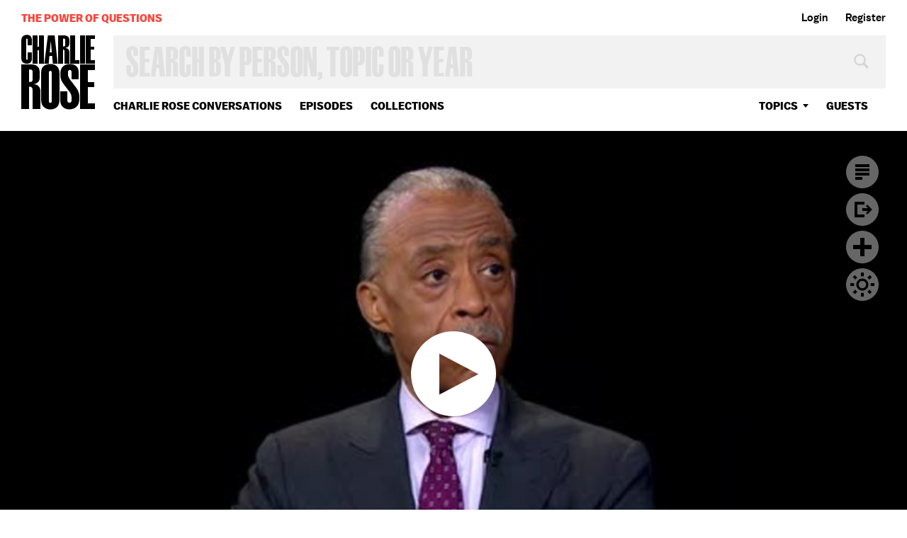

--- FILE ---
content_type: text/html; charset=utf-8
request_url: https://www.google.com/recaptcha/api2/aframe
body_size: 268
content:
<!DOCTYPE HTML><html><head><meta http-equiv="content-type" content="text/html; charset=UTF-8"></head><body><script nonce="ac48WFRZ2OnDbQa5O2ClIA">/** Anti-fraud and anti-abuse applications only. See google.com/recaptcha */ try{var clients={'sodar':'https://pagead2.googlesyndication.com/pagead/sodar?'};window.addEventListener("message",function(a){try{if(a.source===window.parent){var b=JSON.parse(a.data);var c=clients[b['id']];if(c){var d=document.createElement('img');d.src=c+b['params']+'&rc='+(localStorage.getItem("rc::a")?sessionStorage.getItem("rc::b"):"");window.document.body.appendChild(d);sessionStorage.setItem("rc::e",parseInt(sessionStorage.getItem("rc::e")||0)+1);localStorage.setItem("rc::h",'1769113278103');}}}catch(b){}});window.parent.postMessage("_grecaptcha_ready", "*");}catch(b){}</script></body></html>

--- FILE ---
content_type: text/vtt
request_url: https://charlie-p-2ac84d7056ca7f9d.s3.amazonaws.com/clips/subtitles/000/030/882/original/1HY6CXH_002.vtt?1556809244
body_size: 34150
content:
WEBVTT

1
00:00:00.267 --> 00:00:01.567
We continue our look at the violence in

2
00:00:01.567 --> 00:00:03.968
Charlottesville this weekend with the consideration of

3
00:00:03.968 --> 00:00:06.934
its broader implications about race in this country.

4
00:00:06.934 --> 00:00:08.601
Joining me now from Nashville, Tennessee,

5
00:00:08.601 --> 00:00:09.968
is historian Jon Meacham.

6
00:00:09.968 --> 00:00:12.400
Here in New York, Reverend Al Sharpton, founder and president

7
00:00:12.400 --> 00:00:14.133
of the National Action Network.

8
00:00:14.133 --> 00:00:16.734
I'm pleased to have them both on this program.

9
00:00:16.734 --> 00:00:21.200
Let me begin, Jon, with how you saw, as a fellow southerner,

10
00:00:21.200 --> 00:00:24.501
how you saw the action in Charlottesville, a town that

11
00:00:24.501 --> 00:00:27.934
I suspect both of you -- both of us have long admired for

12
00:00:27.934 --> 00:00:31.000
because of its tradition there and its education

13
00:00:31.000 --> 00:00:33.734
and University of Virginia and all of that.

14
00:00:33.734 --> 00:00:35.000
Absolutely.

15
00:00:35.000 --> 00:00:41.267
It was a tragic example of a perennial American tradition

16
00:00:41.267 --> 00:00:43.767
of hate and alienation.

17
00:00:43.767 --> 00:00:47.334
I think it's been reported that these groups have started

18
00:00:47.334 --> 00:00:51.200
finding these blue dots, these blue cities sometimes

19
00:00:51.200 --> 00:00:57.467
in red states, so that the drama is more pronounced.

20
00:00:57.467 --> 00:00:59.868
It is an old tactic.

21
00:00:59.868 --> 00:01:05.400
I think they've tragically taken it perhaps from Dr. King.

22
00:01:05.400 --> 00:01:07.067
Reverend Al would know better than I would.

23
00:01:07.067 --> 00:01:11.200
But I think it was a critical point to pick the right place

24
00:01:11.200 --> 00:01:12.334
during the movement.

25
00:01:12.334 --> 00:01:17.567
Birmingham was a strategic choice because of Bull Connor.

26
00:01:17.567 --> 00:01:23.267
But what we are living in right now in 2017 is a moment in which

27
00:01:23.267 --> 00:01:26.868
the president of the United States cannot find it in his

28
00:01:26.868 --> 00:01:30.567
heart or his mind, and one would hope he would find it in both

29
00:01:30.567 --> 00:01:34.601
places ideally, to condemn what is self-evidently

30
00:01:34.601 --> 00:01:38.601
the darkest part of the American psyche.

31
00:01:38.601 --> 00:01:42.834
And I think that until we grapple with that, then we're

32
00:01:42.834 --> 00:01:47.667
going to have a continually frustrating conversation

33
00:01:47.667 --> 00:01:49.634
about these very important issues.

34
00:01:49.634 --> 00:01:50.601
I'm not sure what the difference is, are you

35
00:01:50.601 --> 00:01:53.133
suggesting he can't find it in his heart because he's a racist

36
00:01:53.133 --> 00:01:57.100
or he can't find it in his heart because he's blinded by

37
00:01:57.100 --> 00:02:00.868
political strategy?

38
00:02:00.868 --> 00:02:02.767
I think the best thing you can say about

39
00:02:02.767 --> 00:02:04.667
the president's reaction on Saturday was that

40
00:02:04.667 --> 00:02:06.868
it was morally ambiguous.

41
00:02:06.868 --> 00:02:08.634
That's the best thing you can say.

42
00:02:08.634 --> 00:02:11.634
He governs to his base.

43
00:02:11.634 --> 00:02:16.334
That's clearly part of his political strategy and his base

44
00:02:16.334 --> 00:02:20.434
includes people -- it's not entirely people, I'm not saying

45
00:02:20.434 --> 00:02:24.868
that by any means, but includes people like David Duke who said

46
00:02:24.868 --> 00:02:28.834
this weekend that we voted for Trump to take our country back.

47
00:02:28.834 --> 00:02:30.567
That's what we have to do.

48
00:02:30.567 --> 00:02:34.100
That's what David Duke said and the president before he was the

49
00:02:34.100 --> 00:02:37.968
president couldn't find it again in his heart or his mind to

50
00:02:37.968 --> 00:02:41.367
dissociate himself immediately from that kind of vitriol.

51
00:02:41.367 --> 00:02:45.000
I think that he is right.

52
00:02:45.000 --> 00:02:50.868
When you look at the fact that many of those that were in this

53
00:02:50.868 --> 00:02:56.634
hate rally had on Trump caps, had on caps saying "make America

54
00:02:56.634 --> 00:03:01.767
great," it was incumbent upon this president then to not only

55
00:03:01.767 --> 00:03:07.634
denounce it immediately, but to also say and don't use my name,

56
00:03:07.634 --> 00:03:09.400
don't identify me with this.

57
00:03:09.400 --> 00:03:12.467
I remember when Bob Dole told hate groups,

58
00:03:12.467 --> 00:03:14.634
I don't want your support.

59
00:03:14.634 --> 00:03:18.767
The exit sign is there for you at the convention center.

60
00:03:18.767 --> 00:03:22.868
This president during the campaign would not denounce

61
00:03:22.868 --> 00:03:26.167
David Duke for days, acting like he didn't hear the question

62
00:03:26.167 --> 00:03:27.968
or was ducking that.

63
00:03:27.968 --> 00:03:29.934
He has never taken them on.

64
00:03:29.934 --> 00:03:35.901
It took 48 hours after a young lady was killed for him

65
00:03:35.901 --> 00:03:41.133
to denounce these people that engage in terrorism by name.

66
00:03:41.133 --> 00:03:45.367
He denounced the CEO of Merck for leaving his economic

67
00:03:45.367 --> 00:03:50.434
council the day -- in less than an hour, 48 hours and a young

68
00:03:50.434 --> 00:03:55.300
American woman is dead by a self-described white supremacist

69
00:03:55.300 --> 00:03:56.701
hate group.

70
00:03:56.701 --> 00:04:01.434
It is frightening to many Americans and an awakening call

71
00:04:01.434 --> 00:04:02.434
to others.

72
00:04:02.434 --> 00:04:05.033
Many of us have been saying all along, hate hasn't gone

73
00:04:05.033 --> 00:04:07.167
anywhere, we just moved to the margins.

74
00:04:07.167 --> 00:04:09.300
It has now been emboldened.

75
00:04:09.300 --> 00:04:10.767
OK, but you're saying that hate hasn't gone

76
00:04:10.767 --> 00:04:14.400
anywhere, it just moved to the margins.

77
00:04:14.400 --> 00:04:17.834
America has changed in many ways.

78
00:04:17.834 --> 00:04:21.067
What hasn't it changed then in terms of race?

79
00:04:21.067 --> 00:04:23.767
I think America has made tremendous strides

80
00:04:23.767 --> 00:04:25.334
in many areas.

81
00:04:25.334 --> 00:04:30.234
When we look at the -- just the social fabric in one generation.

82
00:04:30.234 --> 00:04:32.167
My mother was from Dothan, Alabama.

83
00:04:32.167 --> 00:04:35.901
She couldn't vote in her hometown until she was 39.

84
00:04:35.901 --> 00:04:39.367
She lived to me, her son, being able to run for president.

85
00:04:39.367 --> 00:04:43.434
And she lived to see an African-American president.

86
00:04:43.434 --> 00:04:46.400
We should never underestimate that, and the price paid

87
00:04:46.400 --> 00:04:47.234
to get us there.

88
00:04:47.234 --> 00:04:49.767
We see CEOs of major corporations.

89
00:04:49.767 --> 00:04:54.868
We see things that are astonishing that my mother

90
00:04:54.868 --> 00:04:56.868
and grandparents would never have imagined.

91
00:04:56.868 --> 00:05:00.667
But we still see the same economic gap.

92
00:05:00.667 --> 00:05:02.901
We're still doubly unemployed to whites.

93
00:05:02.901 --> 00:05:08.834
We still have about 25 to 40 percent in terms of when

94
00:05:08.834 --> 00:05:12.834
you measure education from the basics in educational

95
00:05:12.834 --> 00:05:15.968
opportunities, in health care disparities.

96
00:05:15.968 --> 00:05:21.367
So the life of the majority of African-Americans is still

97
00:05:21.367 --> 00:05:26.901
at the same percentage points difference in major ways

98
00:05:26.901 --> 00:05:31.501
that you would count this and try and record the data

99
00:05:31.501 --> 00:05:33.934
as it was many years ago.

100
00:05:33.934 --> 00:05:37.634
It's just that because society has moved up, it may look

101
00:05:37.634 --> 00:05:40.167
better, but the gap is still there.

102
00:05:40.167 --> 00:05:42.734
And I think that we've not been honest about that.

103
00:05:42.734 --> 00:05:47.033
And I think in the euphoria of the election of President Obama,

104
00:05:47.033 --> 00:05:51.000
we started hearing people that are supposedly intelligent

105
00:05:51.000 --> 00:05:53.667
saying we're in a post racial generation.

106
00:05:53.667 --> 00:05:55.334
We never were.

107
00:05:55.334 --> 00:05:58.367
We were able to achieve these things despite

108
00:05:58.367 --> 00:06:00.434
some of the racism and hate.

109
00:06:00.434 --> 00:06:04.167
It was not because they disappeared but because of this

110
00:06:04.167 --> 00:06:06.868
persevered black and white.

111
00:06:06.868 --> 00:06:12.367
I think that many of us are now beginning to see again because

112
00:06:12.367 --> 00:06:16.467
you don't have the hopeful picture of a President Obama

113
00:06:16.467 --> 00:06:19.467
who was inclusive and others.

114
00:06:19.467 --> 00:06:20.934
Even George Bush.

115
00:06:20.934 --> 00:06:23.133
Charlie, I've dealt with the last three presidents.

116
00:06:23.133 --> 00:06:25.434
George Bush, I marched on.

117
00:06:25.434 --> 00:06:29.000
I marched on Bill Clinton about a welfare reform bill.

118
00:06:29.000 --> 00:06:33.367
But none of them would not not address something as blatant

119
00:06:33.367 --> 00:06:36.701
as what we saw this weekend and take two days to do.

120
00:06:36.701 --> 00:06:38.834
When he does do it, is it too little too late?

121
00:06:38.834 --> 00:06:41.501
It's too little too late and it will hopefully

122
00:06:41.501 --> 00:06:45.000
inadequate because he did not address that it was

123
00:06:45.000 --> 00:06:48.801
domestic terrorism, he did not address that these people

124
00:06:48.801 --> 00:06:51.601
had associated themselves with him.

125
00:06:51.601 --> 00:06:54.400
These were not the Al Sharptons of the world who did it.

126
00:06:54.400 --> 00:06:56.367
They did it, they put on a Trump hat.

127
00:06:56.367 --> 00:06:58.868
He had the responsibility to do that.

128
00:06:58.868 --> 00:07:02.434
When we've had marches and situations that people said

129
00:07:02.434 --> 00:07:05.434
things vile, we had to deal with it and we should have.

130
00:07:05.434 --> 00:07:09.334
He had the more of an obligation to do it as the president of

131
00:07:09.334 --> 00:07:11.334
the United States and president of everybody.

132
00:07:11.334 --> 00:07:12.834
Why didn't he do it?

133
00:07:12.834 --> 00:07:15.100
You know, the easy way out is to call a name,

134
00:07:15.100 --> 00:07:17.868
but that would be easy for me, and that would be easy for him.

135
00:07:17.868 --> 00:07:24.767
What I will say is that he has shown a real tendency to be

136
00:07:24.767 --> 00:07:30.234
a person that will use racism, that will use dog whistling,

137
00:07:30.234 --> 00:07:31.901
and will play to bigotry.

138
00:07:31.901 --> 00:07:35.567
And those of us that have known him in New York, he did that.

139
00:07:35.567 --> 00:07:39.868
The only race issue that I've ever known him to stand up for,

140
00:07:39.868 --> 00:07:43.567
New York -- he comes from Queens right next to Howard Beach.

141
00:07:43.567 --> 00:07:46.868
In '86, I was one of those leading those marches.

142
00:07:46.868 --> 00:07:49.567
I've never heard him address any bigotry all the way until now.

143
00:07:49.567 --> 00:07:54.567
The only race-related case was when he took out ads that

144
00:07:54.567 --> 00:07:58.634
he paid for in New York papers calling for the death penalty

145
00:07:58.634 --> 00:08:02.367
on five young black and Latino boys who were accused of the --

146
00:08:02.367 --> 00:08:03.400
This is Central Park.

147
00:08:03.400 --> 00:08:05.267
-- despicable act of Central Park rape

148
00:08:05.267 --> 00:08:08.234
and they were found innocent and he still said after the DNA,

149
00:08:08.234 --> 00:08:11.501
the city should have never settled with them.

150
00:08:11.501 --> 00:08:15.234
So, his only contribution to the racial dialogue in his

151
00:08:15.234 --> 00:08:20.434
hometown was to go against young black and Latino young men

152
00:08:20.434 --> 00:08:25.067
that were found to be innocent and he still wouldn't change.

153
00:08:25.067 --> 00:08:27.734
Jon, do you think we will look back on it

154
00:08:27.734 --> 00:08:30.567
as a moment of change?

155
00:08:30.567 --> 00:08:33.133
Do you think all that has happened in terms of

156
00:08:33.133 --> 00:08:35.934
the reaction to this -- I mean, I've had people come up to me

157
00:08:35.934 --> 00:08:39.634
and say, look back, this is going to be an inflection point?

158
00:08:39.634 --> 00:08:41.334
Yes, I hope so.

159
00:08:41.334 --> 00:08:45.100
I'm skeptical of that just because I think it's part of

160
00:08:45.100 --> 00:08:46.601
a tragic pattern.

161
00:08:46.601 --> 00:08:50.167
I think it begins in our native region in the aftermath of

162
00:08:50.167 --> 00:08:53.701
Appomattox, where you had the founding of the Klan on

163
00:08:53.701 --> 00:08:57.400
Christmas Eve, 1865, not quite eight months after General Lee

164
00:08:57.400 --> 00:09:00.834
surrendered to General Grant, you had the beginning

165
00:09:00.834 --> 00:09:02.501
of white resistance.

166
00:09:02.501 --> 00:09:08.968
The fires of hate burn brightest when there are moments of

167
00:09:08.968 --> 00:09:11.400
economic and social stress.

168
00:09:11.400 --> 00:09:14.334
Reconstruction was that kind of moment.

169
00:09:14.334 --> 00:09:18.167
The beginning of the institution of Jim Crow

170
00:09:18.167 --> 00:09:20.834
into the 1890s.

171
00:09:20.834 --> 00:09:24.334
The Klan put 50,000 people in Washington in the middle of

172
00:09:24.334 --> 00:09:28.601
the 1920s partly because of fears about immigrants coming

173
00:09:28.601 --> 00:09:31.367
out of the Bolshevik revolution and anti-Semitism,

174
00:09:31.367 --> 00:09:35.100
anti-Catholicism, the Scopes Trial, fear that the culture

175
00:09:35.100 --> 00:09:38.100
was becoming hostile to old-time religion,

176
00:09:38.100 --> 00:09:41.300
as the movie "Inherit the Wind" put it.

177
00:09:41.300 --> 00:09:43.167
You had the Cold War anxieties.

178
00:09:43.167 --> 00:09:45.634
You had the isolationism of Charles Lindbergh.

179
00:09:45.634 --> 00:09:50.100
You had the Birchers of the early 1960s.

180
00:09:50.100 --> 00:09:54.400
You had the anti-government sentiment of the mid-1990s when

181
00:09:54.400 --> 00:09:58.234
those innocent people, including the children at the daycare

182
00:09:58.234 --> 00:10:01.400
center, died when Timothy McVeigh bombed the Oklahoma City

183
00:10:01.400 --> 00:10:02.901
Federal Building.

184
00:10:02.901 --> 00:10:09.767
You have these moments when some part of the white population

185
00:10:09.767 --> 00:10:12.968
frankly, feels alienated and dispossessed.

186
00:10:12.968 --> 00:10:16.501
And the reality of 2017 is that globalization and its

187
00:10:16.501 --> 00:10:19.501
discontents, the changing demography of the country,

188
00:10:19.501 --> 00:10:24.000
the changing idea that information age brains

189
00:10:24.000 --> 00:10:27.567
matter more than manufacturing age brawn.

190
00:10:27.567 --> 00:10:29.467
That's part of the anxiety.

191
00:10:29.467 --> 00:10:32.968
That's part of the reason Donald Trump is president is because

192
00:10:32.968 --> 00:10:37.734
only 19 percent of people trust the federal government and we're

193
00:10:37.734 --> 00:10:41.567
about $70,000 off the median income for a family of four

194
00:10:41.567 --> 00:10:43.100
to have a middle-class life.

195
00:10:43.100 --> 00:10:45.767
Those are the numbers that produced this.

196
00:10:45.767 --> 00:10:51.701
And so on the racial question with all respect and affection

197
00:10:51.701 --> 00:10:55.100
to my friend, Reverend Sharpton, it is not a dog whistle

198
00:10:55.100 --> 00:10:57.167
if everybody can hear it.

199
00:10:57.167 --> 00:10:59.200
And I think that's where we are right now.

200
00:10:59.200 --> 00:11:00.100
I think he's right.

201
00:11:00.100 --> 00:11:02.033
I think everyone did hear it.

202
00:11:02.033 --> 00:11:05.734
I think a lot of people in the media was acting as if they

203
00:11:05.734 --> 00:11:08.033
didn't understand what they were hearing.

204
00:11:08.033 --> 00:11:11.901
And I think that when you have people feeling alienated

205
00:11:11.901 --> 00:11:15.000
and you have a candidate that blames the other,

206
00:11:15.000 --> 00:11:17.334
that started his political career --

207
00:11:17.334 --> 00:11:17.968
Exactly.

208
00:11:17.968 --> 00:11:20.667
-- by raising birtherism, the president is

209
00:11:20.667 --> 00:11:23.634
unlike us, it's them, it's somebody else, and he goes

210
00:11:23.634 --> 00:11:27.300
from there to Mexicans and from there to Islamophobia

211
00:11:27.300 --> 00:11:32.367
with Muslims, it's them, it's not your fault.

212
00:11:32.367 --> 00:11:37.901
When globalization, automation has cost a lot more jobs than

213
00:11:37.901 --> 00:11:41.968
immigration, but this president has not put a plan in

214
00:11:41.968 --> 00:11:43.501
and he didn't run on that.

215
00:11:43.501 --> 00:11:50.501
This kind of comforting people with bigotry is dangerous.

216
00:11:50.501 --> 00:11:52.567
And I would hope that it is this period

217
00:11:52.567 --> 00:11:54.100
but we don't know that it is.

218
00:11:54.100 --> 00:11:56.000
We are trying to do what we can.

219
00:11:56.000 --> 00:11:59.634
And I've had to in my own career wrestle with, you got to deal

220
00:11:59.634 --> 00:12:03.133
openly and say, no, I'm not going to be with those elements,

221
00:12:03.133 --> 00:12:04.968
I'm not going to deal with violence.

222
00:12:04.968 --> 00:12:06.300
I've had to deal with that.

223
00:12:06.300 --> 00:12:09.200
I'm not saying anything that a lot of public figures haven't

224
00:12:09.200 --> 00:12:13.033
had to struggle with, which is why I'm saying he knows better.

225
00:12:13.033 --> 00:12:16.501
Every one of us knows when you're around extremists that

226
00:12:16.501 --> 00:12:19.234
you need to say, wait a minute, I'm going to part company.

227
00:12:19.234 --> 00:12:21.501
He knows better, he ought to stand up for the good of

228
00:12:21.501 --> 00:12:23.634
the country and his own legacy.

229
00:12:23.634 --> 00:12:27.968
Do I expect him to -- no, but I would love him to fool us.

230
00:12:27.968 --> 00:12:30.300
You're saying he doesn't stand up because of his

231
00:12:30.300 --> 00:12:33.767
political ambition or because he is at heart a racist?

232
00:12:33.767 --> 00:12:34.434
I don't know.

233
00:12:34.434 --> 00:12:36.567
I don't know the reason.

234
00:12:36.567 --> 00:12:40.501
I know the actual behavior.

235
00:12:40.501 --> 00:12:45.100
I don't want to psychoanalyze him, but I can say I know what I

236
00:12:45.100 --> 00:12:50.934
see and what I see, whatever the motive the results are the same.

237
00:12:50.934 --> 00:12:55.133
Jon, is this also simply the fact that after

238
00:12:55.133 --> 00:13:02.601
slavery, we never healed all the impact of slavery?

239
00:13:02.601 --> 00:13:04.033
You know, I think --

240
00:13:04.033 --> 00:13:05.701
Ta-Nehisi Coates and people like that are,

241
00:13:05.701 --> 00:13:07.834
as you know, are writing.

242
00:13:07.834 --> 00:13:09.200
Yes.

243
00:13:09.200 --> 00:13:11.667
It's the American dilemma.

244
00:13:11.667 --> 00:13:15.334
There are two original sins in American life.

245
00:13:15.334 --> 00:13:18.901
There's Native American removal and African-American slavery.

246
00:13:18.901 --> 00:13:23.701
And slavery is wrapped up in the fabric of the country.

247
00:13:23.701 --> 00:13:26.000
Read the constitution.

248
00:13:26.000 --> 00:13:28.701
When Jefferson wrote that all men were created equal, he had

249
00:13:28.701 --> 00:13:34.767
a very narrow understanding of what the definition of men was.

250
00:13:34.767 --> 00:13:37.734
The story of the country, the beauty of the country, is that

251
00:13:37.734 --> 00:13:42.133
however tragic, however bloody, however slow, we have in fact

252
00:13:42.133 --> 00:13:44.634
tried to become a more perfect union.

253
00:13:44.634 --> 00:13:46.467
It's not a perfectible journey.

254
00:13:46.467 --> 00:13:47.767
It is not something we're gonna achieve

255
00:13:47.767 --> 00:13:49.067
on this side of paradise.

256
00:13:49.067 --> 00:13:53.467
But we've always become stronger the wider we opened our arms.

257
00:13:53.467 --> 00:13:56.901
That's what makes -- it's easier to say these are fringe groups

258
00:13:56.901 --> 00:13:59.300
and it's on the margin, and perhaps we're overreacting.

259
00:13:59.300 --> 00:14:00.067
I disagree.

260
00:14:00.067 --> 00:14:05.767
I think that you have these moments where the extremes,

261
00:14:05.767 --> 00:14:12.667
the hate, the people who are out there giving Nazi salutes after

262
00:14:12.667 --> 00:14:15.767
we have spent so much blood and treasure trying to liberate

263
00:14:15.767 --> 00:14:19.367
the world from that form of tyranny, that is an extreme

264
00:14:19.367 --> 00:14:22.334
manifestation, but it's an extreme manifestation

265
00:14:22.334 --> 00:14:23.901
of an underlying reality.

266
00:14:23.901 --> 00:14:27.901
And the underlying reality is there is an enormous unease in

267
00:14:27.901 --> 00:14:32.667
the country and it is easier to point your finger, as Al was

268
00:14:32.667 --> 00:14:36.267
just saying, and say that an immigrant is responsible

269
00:14:36.267 --> 00:14:40.267
or a black person is responsible and it's not me.

270
00:14:40.267 --> 00:14:46.601
And I would recommend everybody read -- I'm sure a lot of folks

271
00:14:46.601 --> 00:14:49.300
have, but Richard Hofstadter's essay called

272
00:14:49.300 --> 00:14:51.400
The Paranoid Style in American Politics.

273
00:14:51.400 --> 00:14:51.868
Right.

274
00:14:51.868 --> 00:14:53.567
It was a lecture in 1963.

275
00:14:53.567 --> 00:14:55.834
It was a cover story of Willie Morris' "Harper's"

276
00:14:55.834 --> 00:14:57.601
in October, 1964.

277
00:14:57.601 --> 00:15:01.200
It won't take long and you will see that from the Bavarian

278
00:15:01.200 --> 00:15:04.234
Illuminati of the 1790s, through the Birchers,

279
00:15:04.234 --> 00:15:08.067
unto Charlottesville, Virginia, this week, you have these

280
00:15:08.067 --> 00:15:13.501
moments where the dispossessed want to blame someone else.

281
00:15:13.501 --> 00:15:17.667
The difference we have now is that the president himself

282
00:15:17.667 --> 00:15:20.367
is one of the people doing the pointing.

283
00:15:20.367 --> 00:15:22.934
Does it matter --

284
00:15:22.934 --> 00:15:24.100
he mentioned Thomas Jefferson.

285
00:15:24.100 --> 00:15:26.267
He wrote a biography of Thomas Jefferson.

286
00:15:26.267 --> 00:15:27.567
Thomas Jefferson had slaves.

287
00:15:27.567 --> 00:15:31.367
He had slaves and children with the slaves.

288
00:15:31.367 --> 00:15:31.968
Exactly.

289
00:15:31.968 --> 00:15:33.133
And it does matter.

290
00:15:33.133 --> 00:15:35.701
Should they take down the Jefferson memorial?

291
00:15:35.701 --> 00:15:38.701
I think that people need to understand when

292
00:15:38.701 --> 00:15:44.601
people that were enslaved and robbed of even the right to

293
00:15:44.601 --> 00:15:49.701
marry, and had forced sex with their slave masters,

294
00:15:49.701 --> 00:15:52.267
that this is personal to us.

295
00:15:52.267 --> 00:15:55.267
My great grandfather was a slave in South Carolina owned by

296
00:15:55.267 --> 00:16:00.334
the family that ended up, Strom Thurmond was one of them,

297
00:16:00.334 --> 00:16:02.868
a newspaper discovered it.

298
00:16:02.868 --> 00:16:04.467
So, this is personal.

299
00:16:04.467 --> 00:16:08.100
This is not some kind of removed discussion from us.

300
00:16:08.100 --> 00:16:12.367
Our families were victims of this, certainly it ought to --

301
00:16:12.367 --> 00:16:13.834
Therefore, everybody associated with

302
00:16:13.834 --> 00:16:19.033
slavery in terms of any public monument to them --

303
00:16:19.033 --> 00:16:22.133
When you look at the fact that public monuments

304
00:16:22.133 --> 00:16:26.567
are supported by public funds, you are asking me to subsidize

305
00:16:26.567 --> 00:16:27.601
the insult of my family.

306
00:16:27.601 --> 00:16:29.133
Then I repeat Thomas Jefferson had slaves.

307
00:16:29.133 --> 00:16:31.167
And I would repeat that the public should

308
00:16:31.167 --> 00:16:36.200
not be paying to uphold somebody who had that kind of background.

309
00:16:36.200 --> 00:16:37.834
You have private museums.

310
00:16:37.834 --> 00:16:40.467
You have other things that you may want to do,

311
00:16:40.467 --> 00:16:42.567
but that's not even the issue here, Charlie.

312
00:16:42.567 --> 00:16:48.334
We're talking about here, an open display of bigotry

313
00:16:48.334 --> 00:16:51.033
announced and over and over again --

314
00:16:51.033 --> 00:16:52.300
And violence.

315
00:16:52.300 --> 00:16:54.767
And then followed up by not just violence,

316
00:16:54.767 --> 00:16:58.634
but terrorism and the president won't even speak to it, and

317
00:16:58.634 --> 00:17:03.767
this -- you know, on August 28, 1963, Dr. King's speech,

318
00:17:03.767 --> 00:17:06.167
"I Have a Dream," he stood there and talked about

319
00:17:06.167 --> 00:17:07.734
Lincoln's promise.

320
00:17:07.734 --> 00:17:09.734
That you know, we talk about the dream Lincoln's promise.

321
00:17:09.734 --> 00:17:13.400
This year, two weeks from now, Monday, we're bringing white,

322
00:17:13.400 --> 00:17:17.634
black, Muslim clergy to Washington, a thousand,

323
00:17:17.634 --> 00:17:20.367
to stand there and proclaim that dream.

324
00:17:20.367 --> 00:17:23.133
To stand there and think about how Martin Luther King

325
00:17:23.133 --> 00:17:25.634
just dreamed -- when we were still in the back of the bus

326
00:17:25.634 --> 00:17:30.334
by law then -- we went all the way to a Barack Obama and now,

327
00:17:30.334 --> 00:17:34.667
two weeks before we recognize that day, we see Charlottesville

328
00:17:34.667 --> 00:17:37.467
and a president that has laryngitis for two days

329
00:17:37.467 --> 00:17:39.367
on that issue?

330
00:17:39.367 --> 00:17:42.400
It's something that many of us are going to stand aggressively

331
00:17:42.400 --> 00:17:44.734
and non-violently, in the King tradition --

332
00:17:44.734 --> 00:17:46.267
The attorney general announced today there's

333
00:17:46.267 --> 00:17:47.434
going to be a rigorous investigation.

334
00:17:47.434 --> 00:17:50.334
I said to him this morning at "CBS This Morning," you know,

335
00:17:50.334 --> 00:17:53.667
is this your highest priority and can you make sure that

336
00:17:53.667 --> 00:17:56.367
you will get to the bottom of this?

337
00:17:56.367 --> 00:17:57.901
The attorney general said yes, and the attorney general is

338
00:17:57.901 --> 00:18:00.467
an associate of the president that you're criticizing --

339
00:18:00.467 --> 00:18:03.067
An associate of the president that we will see

340
00:18:03.067 --> 00:18:06.601
what he does, but it's the same attorney general -- we met with

341
00:18:06.601 --> 00:18:10.467
the heads of five civil rights organizations that told us he

342
00:18:10.467 --> 00:18:14.033
was going to withdraw from the voting rights lawsuit in Texas

343
00:18:14.033 --> 00:18:15.467
that we consider biased.

344
00:18:15.467 --> 00:18:18.701
And the same attorney general that wanted to stop the consent

345
00:18:18.701 --> 00:18:21.801
decree in Baltimore that had already been agreed to

346
00:18:21.801 --> 00:18:23.300
by the Justice Department.

347
00:18:23.300 --> 00:18:25.868
The same attorney general we saw a memo talking about

348
00:18:25.868 --> 00:18:27.367
reversing affirmative action.

349
00:18:27.367 --> 00:18:30.601
So if we're not jumping up and down applauding this attorney

350
00:18:30.601 --> 00:18:33.267
general, it's because of the positions that he's taken

351
00:18:33.267 --> 00:18:34.834
but we'll wait and see.

352
00:18:34.834 --> 00:18:36.801
The president, Jon, faces lots of challenges

353
00:18:36.801 --> 00:18:39.734
and we know North Korea's a national security challenge.

354
00:18:39.734 --> 00:18:43.200
Is this a national challenge?

355
00:18:43.200 --> 00:18:45.400
I think it's a challenge and an ongoing one

356
00:18:45.400 --> 00:18:49.467
because it goes to the moral credibility of the person

357
00:18:49.467 --> 00:18:51.400
behind the desk in the Oval Office.

358
00:18:51.400 --> 00:18:54.400
Franklin Roosevelt said that the presidency is preeminently

359
00:18:54.400 --> 00:18:56.467
a place of moral leadership.

360
00:18:56.467 --> 00:18:59.200
We have to be in a position both as a country and as a global

361
00:18:59.200 --> 00:19:03.968
community where we believe what the president says,

362
00:19:03.968 --> 00:19:09.133
where you have some innate confidence that things are

363
00:19:09.133 --> 00:19:11.100
in fairly good hands.

364
00:19:11.100 --> 00:19:15.934
And I think that for a lot of people, this -- that level of

365
00:19:15.934 --> 00:19:20.234
confidence started low and it's gotten to be almost nonexistent.

366
00:19:20.234 --> 00:19:24.567
And so I think that it's an exacerbating moment.

367
00:19:24.567 --> 00:19:29.868
It's yet another example of a place where the president

368
00:19:29.868 --> 00:19:35.000
had an opportunity, tragically, because there's a woman who is

369
00:19:35.000 --> 00:19:41.501
dead, two state troopers who are dead, because of this attempt

370
00:19:41.501 --> 00:19:44.968
to put neo-Nazism back in the American --

371
00:19:44.968 --> 00:19:47.801
the front of the American imagination.

372
00:19:47.801 --> 00:19:51.901
Because of that there are people who are dead.

373
00:19:51.901 --> 00:19:56.334
And this is a moment where a president could have spoken

374
00:19:56.334 --> 00:19:59.801
beyond the 34 or 36 percent of people who approve of his job.

375
00:19:59.801 --> 00:20:00.934
OK, let me ask you this because this is

376
00:20:00.934 --> 00:20:03.000
what you tweeted on Saturday.

377
00:20:03.000 --> 00:20:05.434
"History will judge the president's wordplay over

378
00:20:05.434 --> 00:20:07.701
resurgent white nationalism harshly..."

379
00:20:07.701 --> 00:20:11.934
"History will judge the president's wordplay over

380
00:20:11.934 --> 00:20:15.000
resurgent white nationalism harshly and sooner I think

381
00:20:15.000 --> 00:20:18.367
than he realizes," what did you mean by that?

382
00:20:18.367 --> 00:20:20.934
I think that this is not about we're going to look

383
00:20:20.934 --> 00:20:24.567
back in a certain number of years and realize that this man

384
00:20:24.567 --> 00:20:27.567
was not commensurate with the challenges

385
00:20:27.567 --> 00:20:29.167
and the dignity of his office.

386
00:20:29.167 --> 00:20:31.634
I think that it's unfolding in real time.

387
00:20:31.634 --> 00:20:36.767
I think that this is a man who was disqualified, in my view,

388
00:20:36.767 --> 00:20:40.601
from the office in part by alluding to the fact that

389
00:20:40.601 --> 00:20:42.901
second amendment advocates should take care of

390
00:20:42.901 --> 00:20:44.801
Hillary Clinton.

391
00:20:44.801 --> 00:20:47.601
And I think that he has encouraged violence.

392
00:20:47.601 --> 00:20:51.834
I think that he has in a way tacitly and perhaps even

393
00:20:51.834 --> 00:20:55.901
explicitly enabled very dark impulses to unfold

394
00:20:55.901 --> 00:20:57.367
in the life of the country.

395
00:20:57.367 --> 00:20:59.367
You think this president will last four years?

396
00:20:59.367 --> 00:21:02.067
I don't know if he will.

397
00:21:02.067 --> 00:21:05.934
I think that we are very, very close to seeing

398
00:21:05.934 --> 00:21:07.901
a president just implode.

399
00:21:07.901 --> 00:21:08.667
I don't --

400
00:21:08.667 --> 00:21:09.634
What's implode mean?

401
00:21:09.634 --> 00:21:12.968
Implode in the sense -- politically implode

402
00:21:12.968 --> 00:21:18.033
in the sense that losing the confidence of many Americans,

403
00:21:18.033 --> 00:21:21.100
that not only can he be moral but just decent.

404
00:21:21.100 --> 00:21:25.367
The president that responds like off the hip, quickly

405
00:21:25.367 --> 00:21:31.033
to everything couldn't find his voice when a young woman dies,

406
00:21:31.033 --> 00:21:32.300
with an obvious --

407
00:21:32.300 --> 00:21:33.234
Of a terrorist act.

408
00:21:33.234 --> 00:21:35.300
-- victimization of a terrorist act.

409
00:21:35.300 --> 00:21:39.434
I think that a lot of people are saying it's not only moral,

410
00:21:39.434 --> 00:21:40.367
it's just decent.

411
00:21:40.367 --> 00:21:42.667
How do you not respond to that?

412
00:21:42.667 --> 00:21:46.133
How do you not pick up the phone and call her family and say,

413
00:21:46.133 --> 00:21:47.634
Americans are with you?

414
00:21:47.634 --> 00:21:52.868
How do you have to be pushed into saying the most basic,

415
00:21:52.868 --> 00:22:00.567
and even then, most removed from any personal kind of identity

416
00:22:00.567 --> 00:22:04.934
with what the situation could have been even indirectly

417
00:22:04.934 --> 00:22:07.934
encouraged by your actions or lack of them.

418
00:22:07.934 --> 00:22:11.467
I don't know how you do that and maintain the confidence of the

419
00:22:11.467 --> 00:22:14.767
American public including many of them that voted for you.

420
00:22:14.767 --> 00:22:15.767
Thank you for coming.

421
00:22:15.767 --> 00:22:16.567
Thank you.

422
00:22:16.567 --> 00:22:18.033
Thank you, Jon.

423
00:22:18.033 --> 00:22:19.167
Thank you, Charlie.

424
00:22:19.167 --> 00:22:20.834
We'll be back, stay with us.



--- FILE ---
content_type: text/vtt
request_url: https://charlie-p-2ac84d7056ca7f9d.s3.amazonaws.com/clips/subtitles/000/030/882/original/1HY6CXH_002.vtt?1556809244
body_size: 34150
content:
WEBVTT

1
00:00:00.267 --> 00:00:01.567
We continue our look at the violence in

2
00:00:01.567 --> 00:00:03.968
Charlottesville this weekend with the consideration of

3
00:00:03.968 --> 00:00:06.934
its broader implications about race in this country.

4
00:00:06.934 --> 00:00:08.601
Joining me now from Nashville, Tennessee,

5
00:00:08.601 --> 00:00:09.968
is historian Jon Meacham.

6
00:00:09.968 --> 00:00:12.400
Here in New York, Reverend Al Sharpton, founder and president

7
00:00:12.400 --> 00:00:14.133
of the National Action Network.

8
00:00:14.133 --> 00:00:16.734
I'm pleased to have them both on this program.

9
00:00:16.734 --> 00:00:21.200
Let me begin, Jon, with how you saw, as a fellow southerner,

10
00:00:21.200 --> 00:00:24.501
how you saw the action in Charlottesville, a town that

11
00:00:24.501 --> 00:00:27.934
I suspect both of you -- both of us have long admired for

12
00:00:27.934 --> 00:00:31.000
because of its tradition there and its education

13
00:00:31.000 --> 00:00:33.734
and University of Virginia and all of that.

14
00:00:33.734 --> 00:00:35.000
Absolutely.

15
00:00:35.000 --> 00:00:41.267
It was a tragic example of a perennial American tradition

16
00:00:41.267 --> 00:00:43.767
of hate and alienation.

17
00:00:43.767 --> 00:00:47.334
I think it's been reported that these groups have started

18
00:00:47.334 --> 00:00:51.200
finding these blue dots, these blue cities sometimes

19
00:00:51.200 --> 00:00:57.467
in red states, so that the drama is more pronounced.

20
00:00:57.467 --> 00:00:59.868
It is an old tactic.

21
00:00:59.868 --> 00:01:05.400
I think they've tragically taken it perhaps from Dr. King.

22
00:01:05.400 --> 00:01:07.067
Reverend Al would know better than I would.

23
00:01:07.067 --> 00:01:11.200
But I think it was a critical point to pick the right place

24
00:01:11.200 --> 00:01:12.334
during the movement.

25
00:01:12.334 --> 00:01:17.567
Birmingham was a strategic choice because of Bull Connor.

26
00:01:17.567 --> 00:01:23.267
But what we are living in right now in 2017 is a moment in which

27
00:01:23.267 --> 00:01:26.868
the president of the United States cannot find it in his

28
00:01:26.868 --> 00:01:30.567
heart or his mind, and one would hope he would find it in both

29
00:01:30.567 --> 00:01:34.601
places ideally, to condemn what is self-evidently

30
00:01:34.601 --> 00:01:38.601
the darkest part of the American psyche.

31
00:01:38.601 --> 00:01:42.834
And I think that until we grapple with that, then we're

32
00:01:42.834 --> 00:01:47.667
going to have a continually frustrating conversation

33
00:01:47.667 --> 00:01:49.634
about these very important issues.

34
00:01:49.634 --> 00:01:50.601
I'm not sure what the difference is, are you

35
00:01:50.601 --> 00:01:53.133
suggesting he can't find it in his heart because he's a racist

36
00:01:53.133 --> 00:01:57.100
or he can't find it in his heart because he's blinded by

37
00:01:57.100 --> 00:02:00.868
political strategy?

38
00:02:00.868 --> 00:02:02.767
I think the best thing you can say about

39
00:02:02.767 --> 00:02:04.667
the president's reaction on Saturday was that

40
00:02:04.667 --> 00:02:06.868
it was morally ambiguous.

41
00:02:06.868 --> 00:02:08.634
That's the best thing you can say.

42
00:02:08.634 --> 00:02:11.634
He governs to his base.

43
00:02:11.634 --> 00:02:16.334
That's clearly part of his political strategy and his base

44
00:02:16.334 --> 00:02:20.434
includes people -- it's not entirely people, I'm not saying

45
00:02:20.434 --> 00:02:24.868
that by any means, but includes people like David Duke who said

46
00:02:24.868 --> 00:02:28.834
this weekend that we voted for Trump to take our country back.

47
00:02:28.834 --> 00:02:30.567
That's what we have to do.

48
00:02:30.567 --> 00:02:34.100
That's what David Duke said and the president before he was the

49
00:02:34.100 --> 00:02:37.968
president couldn't find it again in his heart or his mind to

50
00:02:37.968 --> 00:02:41.367
dissociate himself immediately from that kind of vitriol.

51
00:02:41.367 --> 00:02:45.000
I think that he is right.

52
00:02:45.000 --> 00:02:50.868
When you look at the fact that many of those that were in this

53
00:02:50.868 --> 00:02:56.634
hate rally had on Trump caps, had on caps saying "make America

54
00:02:56.634 --> 00:03:01.767
great," it was incumbent upon this president then to not only

55
00:03:01.767 --> 00:03:07.634
denounce it immediately, but to also say and don't use my name,

56
00:03:07.634 --> 00:03:09.400
don't identify me with this.

57
00:03:09.400 --> 00:03:12.467
I remember when Bob Dole told hate groups,

58
00:03:12.467 --> 00:03:14.634
I don't want your support.

59
00:03:14.634 --> 00:03:18.767
The exit sign is there for you at the convention center.

60
00:03:18.767 --> 00:03:22.868
This president during the campaign would not denounce

61
00:03:22.868 --> 00:03:26.167
David Duke for days, acting like he didn't hear the question

62
00:03:26.167 --> 00:03:27.968
or was ducking that.

63
00:03:27.968 --> 00:03:29.934
He has never taken them on.

64
00:03:29.934 --> 00:03:35.901
It took 48 hours after a young lady was killed for him

65
00:03:35.901 --> 00:03:41.133
to denounce these people that engage in terrorism by name.

66
00:03:41.133 --> 00:03:45.367
He denounced the CEO of Merck for leaving his economic

67
00:03:45.367 --> 00:03:50.434
council the day -- in less than an hour, 48 hours and a young

68
00:03:50.434 --> 00:03:55.300
American woman is dead by a self-described white supremacist

69
00:03:55.300 --> 00:03:56.701
hate group.

70
00:03:56.701 --> 00:04:01.434
It is frightening to many Americans and an awakening call

71
00:04:01.434 --> 00:04:02.434
to others.

72
00:04:02.434 --> 00:04:05.033
Many of us have been saying all along, hate hasn't gone

73
00:04:05.033 --> 00:04:07.167
anywhere, we just moved to the margins.

74
00:04:07.167 --> 00:04:09.300
It has now been emboldened.

75
00:04:09.300 --> 00:04:10.767
OK, but you're saying that hate hasn't gone

76
00:04:10.767 --> 00:04:14.400
anywhere, it just moved to the margins.

77
00:04:14.400 --> 00:04:17.834
America has changed in many ways.

78
00:04:17.834 --> 00:04:21.067
What hasn't it changed then in terms of race?

79
00:04:21.067 --> 00:04:23.767
I think America has made tremendous strides

80
00:04:23.767 --> 00:04:25.334
in many areas.

81
00:04:25.334 --> 00:04:30.234
When we look at the -- just the social fabric in one generation.

82
00:04:30.234 --> 00:04:32.167
My mother was from Dothan, Alabama.

83
00:04:32.167 --> 00:04:35.901
She couldn't vote in her hometown until she was 39.

84
00:04:35.901 --> 00:04:39.367
She lived to me, her son, being able to run for president.

85
00:04:39.367 --> 00:04:43.434
And she lived to see an African-American president.

86
00:04:43.434 --> 00:04:46.400
We should never underestimate that, and the price paid

87
00:04:46.400 --> 00:04:47.234
to get us there.

88
00:04:47.234 --> 00:04:49.767
We see CEOs of major corporations.

89
00:04:49.767 --> 00:04:54.868
We see things that are astonishing that my mother

90
00:04:54.868 --> 00:04:56.868
and grandparents would never have imagined.

91
00:04:56.868 --> 00:05:00.667
But we still see the same economic gap.

92
00:05:00.667 --> 00:05:02.901
We're still doubly unemployed to whites.

93
00:05:02.901 --> 00:05:08.834
We still have about 25 to 40 percent in terms of when

94
00:05:08.834 --> 00:05:12.834
you measure education from the basics in educational

95
00:05:12.834 --> 00:05:15.968
opportunities, in health care disparities.

96
00:05:15.968 --> 00:05:21.367
So the life of the majority of African-Americans is still

97
00:05:21.367 --> 00:05:26.901
at the same percentage points difference in major ways

98
00:05:26.901 --> 00:05:31.501
that you would count this and try and record the data

99
00:05:31.501 --> 00:05:33.934
as it was many years ago.

100
00:05:33.934 --> 00:05:37.634
It's just that because society has moved up, it may look

101
00:05:37.634 --> 00:05:40.167
better, but the gap is still there.

102
00:05:40.167 --> 00:05:42.734
And I think that we've not been honest about that.

103
00:05:42.734 --> 00:05:47.033
And I think in the euphoria of the election of President Obama,

104
00:05:47.033 --> 00:05:51.000
we started hearing people that are supposedly intelligent

105
00:05:51.000 --> 00:05:53.667
saying we're in a post racial generation.

106
00:05:53.667 --> 00:05:55.334
We never were.

107
00:05:55.334 --> 00:05:58.367
We were able to achieve these things despite

108
00:05:58.367 --> 00:06:00.434
some of the racism and hate.

109
00:06:00.434 --> 00:06:04.167
It was not because they disappeared but because of this

110
00:06:04.167 --> 00:06:06.868
persevered black and white.

111
00:06:06.868 --> 00:06:12.367
I think that many of us are now beginning to see again because

112
00:06:12.367 --> 00:06:16.467
you don't have the hopeful picture of a President Obama

113
00:06:16.467 --> 00:06:19.467
who was inclusive and others.

114
00:06:19.467 --> 00:06:20.934
Even George Bush.

115
00:06:20.934 --> 00:06:23.133
Charlie, I've dealt with the last three presidents.

116
00:06:23.133 --> 00:06:25.434
George Bush, I marched on.

117
00:06:25.434 --> 00:06:29.000
I marched on Bill Clinton about a welfare reform bill.

118
00:06:29.000 --> 00:06:33.367
But none of them would not not address something as blatant

119
00:06:33.367 --> 00:06:36.701
as what we saw this weekend and take two days to do.

120
00:06:36.701 --> 00:06:38.834
When he does do it, is it too little too late?

121
00:06:38.834 --> 00:06:41.501
It's too little too late and it will hopefully

122
00:06:41.501 --> 00:06:45.000
inadequate because he did not address that it was

123
00:06:45.000 --> 00:06:48.801
domestic terrorism, he did not address that these people

124
00:06:48.801 --> 00:06:51.601
had associated themselves with him.

125
00:06:51.601 --> 00:06:54.400
These were not the Al Sharptons of the world who did it.

126
00:06:54.400 --> 00:06:56.367
They did it, they put on a Trump hat.

127
00:06:56.367 --> 00:06:58.868
He had the responsibility to do that.

128
00:06:58.868 --> 00:07:02.434
When we've had marches and situations that people said

129
00:07:02.434 --> 00:07:05.434
things vile, we had to deal with it and we should have.

130
00:07:05.434 --> 00:07:09.334
He had the more of an obligation to do it as the president of

131
00:07:09.334 --> 00:07:11.334
the United States and president of everybody.

132
00:07:11.334 --> 00:07:12.834
Why didn't he do it?

133
00:07:12.834 --> 00:07:15.100
You know, the easy way out is to call a name,

134
00:07:15.100 --> 00:07:17.868
but that would be easy for me, and that would be easy for him.

135
00:07:17.868 --> 00:07:24.767
What I will say is that he has shown a real tendency to be

136
00:07:24.767 --> 00:07:30.234
a person that will use racism, that will use dog whistling,

137
00:07:30.234 --> 00:07:31.901
and will play to bigotry.

138
00:07:31.901 --> 00:07:35.567
And those of us that have known him in New York, he did that.

139
00:07:35.567 --> 00:07:39.868
The only race issue that I've ever known him to stand up for,

140
00:07:39.868 --> 00:07:43.567
New York -- he comes from Queens right next to Howard Beach.

141
00:07:43.567 --> 00:07:46.868
In '86, I was one of those leading those marches.

142
00:07:46.868 --> 00:07:49.567
I've never heard him address any bigotry all the way until now.

143
00:07:49.567 --> 00:07:54.567
The only race-related case was when he took out ads that

144
00:07:54.567 --> 00:07:58.634
he paid for in New York papers calling for the death penalty

145
00:07:58.634 --> 00:08:02.367
on five young black and Latino boys who were accused of the --

146
00:08:02.367 --> 00:08:03.400
This is Central Park.

147
00:08:03.400 --> 00:08:05.267
-- despicable act of Central Park rape

148
00:08:05.267 --> 00:08:08.234
and they were found innocent and he still said after the DNA,

149
00:08:08.234 --> 00:08:11.501
the city should have never settled with them.

150
00:08:11.501 --> 00:08:15.234
So, his only contribution to the racial dialogue in his

151
00:08:15.234 --> 00:08:20.434
hometown was to go against young black and Latino young men

152
00:08:20.434 --> 00:08:25.067
that were found to be innocent and he still wouldn't change.

153
00:08:25.067 --> 00:08:27.734
Jon, do you think we will look back on it

154
00:08:27.734 --> 00:08:30.567
as a moment of change?

155
00:08:30.567 --> 00:08:33.133
Do you think all that has happened in terms of

156
00:08:33.133 --> 00:08:35.934
the reaction to this -- I mean, I've had people come up to me

157
00:08:35.934 --> 00:08:39.634
and say, look back, this is going to be an inflection point?

158
00:08:39.634 --> 00:08:41.334
Yes, I hope so.

159
00:08:41.334 --> 00:08:45.100
I'm skeptical of that just because I think it's part of

160
00:08:45.100 --> 00:08:46.601
a tragic pattern.

161
00:08:46.601 --> 00:08:50.167
I think it begins in our native region in the aftermath of

162
00:08:50.167 --> 00:08:53.701
Appomattox, where you had the founding of the Klan on

163
00:08:53.701 --> 00:08:57.400
Christmas Eve, 1865, not quite eight months after General Lee

164
00:08:57.400 --> 00:09:00.834
surrendered to General Grant, you had the beginning

165
00:09:00.834 --> 00:09:02.501
of white resistance.

166
00:09:02.501 --> 00:09:08.968
The fires of hate burn brightest when there are moments of

167
00:09:08.968 --> 00:09:11.400
economic and social stress.

168
00:09:11.400 --> 00:09:14.334
Reconstruction was that kind of moment.

169
00:09:14.334 --> 00:09:18.167
The beginning of the institution of Jim Crow

170
00:09:18.167 --> 00:09:20.834
into the 1890s.

171
00:09:20.834 --> 00:09:24.334
The Klan put 50,000 people in Washington in the middle of

172
00:09:24.334 --> 00:09:28.601
the 1920s partly because of fears about immigrants coming

173
00:09:28.601 --> 00:09:31.367
out of the Bolshevik revolution and anti-Semitism,

174
00:09:31.367 --> 00:09:35.100
anti-Catholicism, the Scopes Trial, fear that the culture

175
00:09:35.100 --> 00:09:38.100
was becoming hostile to old-time religion,

176
00:09:38.100 --> 00:09:41.300
as the movie "Inherit the Wind" put it.

177
00:09:41.300 --> 00:09:43.167
You had the Cold War anxieties.

178
00:09:43.167 --> 00:09:45.634
You had the isolationism of Charles Lindbergh.

179
00:09:45.634 --> 00:09:50.100
You had the Birchers of the early 1960s.

180
00:09:50.100 --> 00:09:54.400
You had the anti-government sentiment of the mid-1990s when

181
00:09:54.400 --> 00:09:58.234
those innocent people, including the children at the daycare

182
00:09:58.234 --> 00:10:01.400
center, died when Timothy McVeigh bombed the Oklahoma City

183
00:10:01.400 --> 00:10:02.901
Federal Building.

184
00:10:02.901 --> 00:10:09.767
You have these moments when some part of the white population

185
00:10:09.767 --> 00:10:12.968
frankly, feels alienated and dispossessed.

186
00:10:12.968 --> 00:10:16.501
And the reality of 2017 is that globalization and its

187
00:10:16.501 --> 00:10:19.501
discontents, the changing demography of the country,

188
00:10:19.501 --> 00:10:24.000
the changing idea that information age brains

189
00:10:24.000 --> 00:10:27.567
matter more than manufacturing age brawn.

190
00:10:27.567 --> 00:10:29.467
That's part of the anxiety.

191
00:10:29.467 --> 00:10:32.968
That's part of the reason Donald Trump is president is because

192
00:10:32.968 --> 00:10:37.734
only 19 percent of people trust the federal government and we're

193
00:10:37.734 --> 00:10:41.567
about $70,000 off the median income for a family of four

194
00:10:41.567 --> 00:10:43.100
to have a middle-class life.

195
00:10:43.100 --> 00:10:45.767
Those are the numbers that produced this.

196
00:10:45.767 --> 00:10:51.701
And so on the racial question with all respect and affection

197
00:10:51.701 --> 00:10:55.100
to my friend, Reverend Sharpton, it is not a dog whistle

198
00:10:55.100 --> 00:10:57.167
if everybody can hear it.

199
00:10:57.167 --> 00:10:59.200
And I think that's where we are right now.

200
00:10:59.200 --> 00:11:00.100
I think he's right.

201
00:11:00.100 --> 00:11:02.033
I think everyone did hear it.

202
00:11:02.033 --> 00:11:05.734
I think a lot of people in the media was acting as if they

203
00:11:05.734 --> 00:11:08.033
didn't understand what they were hearing.

204
00:11:08.033 --> 00:11:11.901
And I think that when you have people feeling alienated

205
00:11:11.901 --> 00:11:15.000
and you have a candidate that blames the other,

206
00:11:15.000 --> 00:11:17.334
that started his political career --

207
00:11:17.334 --> 00:11:17.968
Exactly.

208
00:11:17.968 --> 00:11:20.667
-- by raising birtherism, the president is

209
00:11:20.667 --> 00:11:23.634
unlike us, it's them, it's somebody else, and he goes

210
00:11:23.634 --> 00:11:27.300
from there to Mexicans and from there to Islamophobia

211
00:11:27.300 --> 00:11:32.367
with Muslims, it's them, it's not your fault.

212
00:11:32.367 --> 00:11:37.901
When globalization, automation has cost a lot more jobs than

213
00:11:37.901 --> 00:11:41.968
immigration, but this president has not put a plan in

214
00:11:41.968 --> 00:11:43.501
and he didn't run on that.

215
00:11:43.501 --> 00:11:50.501
This kind of comforting people with bigotry is dangerous.

216
00:11:50.501 --> 00:11:52.567
And I would hope that it is this period

217
00:11:52.567 --> 00:11:54.100
but we don't know that it is.

218
00:11:54.100 --> 00:11:56.000
We are trying to do what we can.

219
00:11:56.000 --> 00:11:59.634
And I've had to in my own career wrestle with, you got to deal

220
00:11:59.634 --> 00:12:03.133
openly and say, no, I'm not going to be with those elements,

221
00:12:03.133 --> 00:12:04.968
I'm not going to deal with violence.

222
00:12:04.968 --> 00:12:06.300
I've had to deal with that.

223
00:12:06.300 --> 00:12:09.200
I'm not saying anything that a lot of public figures haven't

224
00:12:09.200 --> 00:12:13.033
had to struggle with, which is why I'm saying he knows better.

225
00:12:13.033 --> 00:12:16.501
Every one of us knows when you're around extremists that

226
00:12:16.501 --> 00:12:19.234
you need to say, wait a minute, I'm going to part company.

227
00:12:19.234 --> 00:12:21.501
He knows better, he ought to stand up for the good of

228
00:12:21.501 --> 00:12:23.634
the country and his own legacy.

229
00:12:23.634 --> 00:12:27.968
Do I expect him to -- no, but I would love him to fool us.

230
00:12:27.968 --> 00:12:30.300
You're saying he doesn't stand up because of his

231
00:12:30.300 --> 00:12:33.767
political ambition or because he is at heart a racist?

232
00:12:33.767 --> 00:12:34.434
I don't know.

233
00:12:34.434 --> 00:12:36.567
I don't know the reason.

234
00:12:36.567 --> 00:12:40.501
I know the actual behavior.

235
00:12:40.501 --> 00:12:45.100
I don't want to psychoanalyze him, but I can say I know what I

236
00:12:45.100 --> 00:12:50.934
see and what I see, whatever the motive the results are the same.

237
00:12:50.934 --> 00:12:55.133
Jon, is this also simply the fact that after

238
00:12:55.133 --> 00:13:02.601
slavery, we never healed all the impact of slavery?

239
00:13:02.601 --> 00:13:04.033
You know, I think --

240
00:13:04.033 --> 00:13:05.701
Ta-Nehisi Coates and people like that are,

241
00:13:05.701 --> 00:13:07.834
as you know, are writing.

242
00:13:07.834 --> 00:13:09.200
Yes.

243
00:13:09.200 --> 00:13:11.667
It's the American dilemma.

244
00:13:11.667 --> 00:13:15.334
There are two original sins in American life.

245
00:13:15.334 --> 00:13:18.901
There's Native American removal and African-American slavery.

246
00:13:18.901 --> 00:13:23.701
And slavery is wrapped up in the fabric of the country.

247
00:13:23.701 --> 00:13:26.000
Read the constitution.

248
00:13:26.000 --> 00:13:28.701
When Jefferson wrote that all men were created equal, he had

249
00:13:28.701 --> 00:13:34.767
a very narrow understanding of what the definition of men was.

250
00:13:34.767 --> 00:13:37.734
The story of the country, the beauty of the country, is that

251
00:13:37.734 --> 00:13:42.133
however tragic, however bloody, however slow, we have in fact

252
00:13:42.133 --> 00:13:44.634
tried to become a more perfect union.

253
00:13:44.634 --> 00:13:46.467
It's not a perfectible journey.

254
00:13:46.467 --> 00:13:47.767
It is not something we're gonna achieve

255
00:13:47.767 --> 00:13:49.067
on this side of paradise.

256
00:13:49.067 --> 00:13:53.467
But we've always become stronger the wider we opened our arms.

257
00:13:53.467 --> 00:13:56.901
That's what makes -- it's easier to say these are fringe groups

258
00:13:56.901 --> 00:13:59.300
and it's on the margin, and perhaps we're overreacting.

259
00:13:59.300 --> 00:14:00.067
I disagree.

260
00:14:00.067 --> 00:14:05.767
I think that you have these moments where the extremes,

261
00:14:05.767 --> 00:14:12.667
the hate, the people who are out there giving Nazi salutes after

262
00:14:12.667 --> 00:14:15.767
we have spent so much blood and treasure trying to liberate

263
00:14:15.767 --> 00:14:19.367
the world from that form of tyranny, that is an extreme

264
00:14:19.367 --> 00:14:22.334
manifestation, but it's an extreme manifestation

265
00:14:22.334 --> 00:14:23.901
of an underlying reality.

266
00:14:23.901 --> 00:14:27.901
And the underlying reality is there is an enormous unease in

267
00:14:27.901 --> 00:14:32.667
the country and it is easier to point your finger, as Al was

268
00:14:32.667 --> 00:14:36.267
just saying, and say that an immigrant is responsible

269
00:14:36.267 --> 00:14:40.267
or a black person is responsible and it's not me.

270
00:14:40.267 --> 00:14:46.601
And I would recommend everybody read -- I'm sure a lot of folks

271
00:14:46.601 --> 00:14:49.300
have, but Richard Hofstadter's essay called

272
00:14:49.300 --> 00:14:51.400
The Paranoid Style in American Politics.

273
00:14:51.400 --> 00:14:51.868
Right.

274
00:14:51.868 --> 00:14:53.567
It was a lecture in 1963.

275
00:14:53.567 --> 00:14:55.834
It was a cover story of Willie Morris' "Harper's"

276
00:14:55.834 --> 00:14:57.601
in October, 1964.

277
00:14:57.601 --> 00:15:01.200
It won't take long and you will see that from the Bavarian

278
00:15:01.200 --> 00:15:04.234
Illuminati of the 1790s, through the Birchers,

279
00:15:04.234 --> 00:15:08.067
unto Charlottesville, Virginia, this week, you have these

280
00:15:08.067 --> 00:15:13.501
moments where the dispossessed want to blame someone else.

281
00:15:13.501 --> 00:15:17.667
The difference we have now is that the president himself

282
00:15:17.667 --> 00:15:20.367
is one of the people doing the pointing.

283
00:15:20.367 --> 00:15:22.934
Does it matter --

284
00:15:22.934 --> 00:15:24.100
he mentioned Thomas Jefferson.

285
00:15:24.100 --> 00:15:26.267
He wrote a biography of Thomas Jefferson.

286
00:15:26.267 --> 00:15:27.567
Thomas Jefferson had slaves.

287
00:15:27.567 --> 00:15:31.367
He had slaves and children with the slaves.

288
00:15:31.367 --> 00:15:31.968
Exactly.

289
00:15:31.968 --> 00:15:33.133
And it does matter.

290
00:15:33.133 --> 00:15:35.701
Should they take down the Jefferson memorial?

291
00:15:35.701 --> 00:15:38.701
I think that people need to understand when

292
00:15:38.701 --> 00:15:44.601
people that were enslaved and robbed of even the right to

293
00:15:44.601 --> 00:15:49.701
marry, and had forced sex with their slave masters,

294
00:15:49.701 --> 00:15:52.267
that this is personal to us.

295
00:15:52.267 --> 00:15:55.267
My great grandfather was a slave in South Carolina owned by

296
00:15:55.267 --> 00:16:00.334
the family that ended up, Strom Thurmond was one of them,

297
00:16:00.334 --> 00:16:02.868
a newspaper discovered it.

298
00:16:02.868 --> 00:16:04.467
So, this is personal.

299
00:16:04.467 --> 00:16:08.100
This is not some kind of removed discussion from us.

300
00:16:08.100 --> 00:16:12.367
Our families were victims of this, certainly it ought to --

301
00:16:12.367 --> 00:16:13.834
Therefore, everybody associated with

302
00:16:13.834 --> 00:16:19.033
slavery in terms of any public monument to them --

303
00:16:19.033 --> 00:16:22.133
When you look at the fact that public monuments

304
00:16:22.133 --> 00:16:26.567
are supported by public funds, you are asking me to subsidize

305
00:16:26.567 --> 00:16:27.601
the insult of my family.

306
00:16:27.601 --> 00:16:29.133
Then I repeat Thomas Jefferson had slaves.

307
00:16:29.133 --> 00:16:31.167
And I would repeat that the public should

308
00:16:31.167 --> 00:16:36.200
not be paying to uphold somebody who had that kind of background.

309
00:16:36.200 --> 00:16:37.834
You have private museums.

310
00:16:37.834 --> 00:16:40.467
You have other things that you may want to do,

311
00:16:40.467 --> 00:16:42.567
but that's not even the issue here, Charlie.

312
00:16:42.567 --> 00:16:48.334
We're talking about here, an open display of bigotry

313
00:16:48.334 --> 00:16:51.033
announced and over and over again --

314
00:16:51.033 --> 00:16:52.300
And violence.

315
00:16:52.300 --> 00:16:54.767
And then followed up by not just violence,

316
00:16:54.767 --> 00:16:58.634
but terrorism and the president won't even speak to it, and

317
00:16:58.634 --> 00:17:03.767
this -- you know, on August 28, 1963, Dr. King's speech,

318
00:17:03.767 --> 00:17:06.167
"I Have a Dream," he stood there and talked about

319
00:17:06.167 --> 00:17:07.734
Lincoln's promise.

320
00:17:07.734 --> 00:17:09.734
That you know, we talk about the dream Lincoln's promise.

321
00:17:09.734 --> 00:17:13.400
This year, two weeks from now, Monday, we're bringing white,

322
00:17:13.400 --> 00:17:17.634
black, Muslim clergy to Washington, a thousand,

323
00:17:17.634 --> 00:17:20.367
to stand there and proclaim that dream.

324
00:17:20.367 --> 00:17:23.133
To stand there and think about how Martin Luther King

325
00:17:23.133 --> 00:17:25.634
just dreamed -- when we were still in the back of the bus

326
00:17:25.634 --> 00:17:30.334
by law then -- we went all the way to a Barack Obama and now,

327
00:17:30.334 --> 00:17:34.667
two weeks before we recognize that day, we see Charlottesville

328
00:17:34.667 --> 00:17:37.467
and a president that has laryngitis for two days

329
00:17:37.467 --> 00:17:39.367
on that issue?

330
00:17:39.367 --> 00:17:42.400
It's something that many of us are going to stand aggressively

331
00:17:42.400 --> 00:17:44.734
and non-violently, in the King tradition --

332
00:17:44.734 --> 00:17:46.267
The attorney general announced today there's

333
00:17:46.267 --> 00:17:47.434
going to be a rigorous investigation.

334
00:17:47.434 --> 00:17:50.334
I said to him this morning at "CBS This Morning," you know,

335
00:17:50.334 --> 00:17:53.667
is this your highest priority and can you make sure that

336
00:17:53.667 --> 00:17:56.367
you will get to the bottom of this?

337
00:17:56.367 --> 00:17:57.901
The attorney general said yes, and the attorney general is

338
00:17:57.901 --> 00:18:00.467
an associate of the president that you're criticizing --

339
00:18:00.467 --> 00:18:03.067
An associate of the president that we will see

340
00:18:03.067 --> 00:18:06.601
what he does, but it's the same attorney general -- we met with

341
00:18:06.601 --> 00:18:10.467
the heads of five civil rights organizations that told us he

342
00:18:10.467 --> 00:18:14.033
was going to withdraw from the voting rights lawsuit in Texas

343
00:18:14.033 --> 00:18:15.467
that we consider biased.

344
00:18:15.467 --> 00:18:18.701
And the same attorney general that wanted to stop the consent

345
00:18:18.701 --> 00:18:21.801
decree in Baltimore that had already been agreed to

346
00:18:21.801 --> 00:18:23.300
by the Justice Department.

347
00:18:23.300 --> 00:18:25.868
The same attorney general we saw a memo talking about

348
00:18:25.868 --> 00:18:27.367
reversing affirmative action.

349
00:18:27.367 --> 00:18:30.601
So if we're not jumping up and down applauding this attorney

350
00:18:30.601 --> 00:18:33.267
general, it's because of the positions that he's taken

351
00:18:33.267 --> 00:18:34.834
but we'll wait and see.

352
00:18:34.834 --> 00:18:36.801
The president, Jon, faces lots of challenges

353
00:18:36.801 --> 00:18:39.734
and we know North Korea's a national security challenge.

354
00:18:39.734 --> 00:18:43.200
Is this a national challenge?

355
00:18:43.200 --> 00:18:45.400
I think it's a challenge and an ongoing one

356
00:18:45.400 --> 00:18:49.467
because it goes to the moral credibility of the person

357
00:18:49.467 --> 00:18:51.400
behind the desk in the Oval Office.

358
00:18:51.400 --> 00:18:54.400
Franklin Roosevelt said that the presidency is preeminently

359
00:18:54.400 --> 00:18:56.467
a place of moral leadership.

360
00:18:56.467 --> 00:18:59.200
We have to be in a position both as a country and as a global

361
00:18:59.200 --> 00:19:03.968
community where we believe what the president says,

362
00:19:03.968 --> 00:19:09.133
where you have some innate confidence that things are

363
00:19:09.133 --> 00:19:11.100
in fairly good hands.

364
00:19:11.100 --> 00:19:15.934
And I think that for a lot of people, this -- that level of

365
00:19:15.934 --> 00:19:20.234
confidence started low and it's gotten to be almost nonexistent.

366
00:19:20.234 --> 00:19:24.567
And so I think that it's an exacerbating moment.

367
00:19:24.567 --> 00:19:29.868
It's yet another example of a place where the president

368
00:19:29.868 --> 00:19:35.000
had an opportunity, tragically, because there's a woman who is

369
00:19:35.000 --> 00:19:41.501
dead, two state troopers who are dead, because of this attempt

370
00:19:41.501 --> 00:19:44.968
to put neo-Nazism back in the American --

371
00:19:44.968 --> 00:19:47.801
the front of the American imagination.

372
00:19:47.801 --> 00:19:51.901
Because of that there are people who are dead.

373
00:19:51.901 --> 00:19:56.334
And this is a moment where a president could have spoken

374
00:19:56.334 --> 00:19:59.801
beyond the 34 or 36 percent of people who approve of his job.

375
00:19:59.801 --> 00:20:00.934
OK, let me ask you this because this is

376
00:20:00.934 --> 00:20:03.000
what you tweeted on Saturday.

377
00:20:03.000 --> 00:20:05.434
"History will judge the president's wordplay over

378
00:20:05.434 --> 00:20:07.701
resurgent white nationalism harshly..."

379
00:20:07.701 --> 00:20:11.934
"History will judge the president's wordplay over

380
00:20:11.934 --> 00:20:15.000
resurgent white nationalism harshly and sooner I think

381
00:20:15.000 --> 00:20:18.367
than he realizes," what did you mean by that?

382
00:20:18.367 --> 00:20:20.934
I think that this is not about we're going to look

383
00:20:20.934 --> 00:20:24.567
back in a certain number of years and realize that this man

384
00:20:24.567 --> 00:20:27.567
was not commensurate with the challenges

385
00:20:27.567 --> 00:20:29.167
and the dignity of his office.

386
00:20:29.167 --> 00:20:31.634
I think that it's unfolding in real time.

387
00:20:31.634 --> 00:20:36.767
I think that this is a man who was disqualified, in my view,

388
00:20:36.767 --> 00:20:40.601
from the office in part by alluding to the fact that

389
00:20:40.601 --> 00:20:42.901
second amendment advocates should take care of

390
00:20:42.901 --> 00:20:44.801
Hillary Clinton.

391
00:20:44.801 --> 00:20:47.601
And I think that he has encouraged violence.

392
00:20:47.601 --> 00:20:51.834
I think that he has in a way tacitly and perhaps even

393
00:20:51.834 --> 00:20:55.901
explicitly enabled very dark impulses to unfold

394
00:20:55.901 --> 00:20:57.367
in the life of the country.

395
00:20:57.367 --> 00:20:59.367
You think this president will last four years?

396
00:20:59.367 --> 00:21:02.067
I don't know if he will.

397
00:21:02.067 --> 00:21:05.934
I think that we are very, very close to seeing

398
00:21:05.934 --> 00:21:07.901
a president just implode.

399
00:21:07.901 --> 00:21:08.667
I don't --

400
00:21:08.667 --> 00:21:09.634
What's implode mean?

401
00:21:09.634 --> 00:21:12.968
Implode in the sense -- politically implode

402
00:21:12.968 --> 00:21:18.033
in the sense that losing the confidence of many Americans,

403
00:21:18.033 --> 00:21:21.100
that not only can he be moral but just decent.

404
00:21:21.100 --> 00:21:25.367
The president that responds like off the hip, quickly

405
00:21:25.367 --> 00:21:31.033
to everything couldn't find his voice when a young woman dies,

406
00:21:31.033 --> 00:21:32.300
with an obvious --

407
00:21:32.300 --> 00:21:33.234
Of a terrorist act.

408
00:21:33.234 --> 00:21:35.300
-- victimization of a terrorist act.

409
00:21:35.300 --> 00:21:39.434
I think that a lot of people are saying it's not only moral,

410
00:21:39.434 --> 00:21:40.367
it's just decent.

411
00:21:40.367 --> 00:21:42.667
How do you not respond to that?

412
00:21:42.667 --> 00:21:46.133
How do you not pick up the phone and call her family and say,

413
00:21:46.133 --> 00:21:47.634
Americans are with you?

414
00:21:47.634 --> 00:21:52.868
How do you have to be pushed into saying the most basic,

415
00:21:52.868 --> 00:22:00.567
and even then, most removed from any personal kind of identity

416
00:22:00.567 --> 00:22:04.934
with what the situation could have been even indirectly

417
00:22:04.934 --> 00:22:07.934
encouraged by your actions or lack of them.

418
00:22:07.934 --> 00:22:11.467
I don't know how you do that and maintain the confidence of the

419
00:22:11.467 --> 00:22:14.767
American public including many of them that voted for you.

420
00:22:14.767 --> 00:22:15.767
Thank you for coming.

421
00:22:15.767 --> 00:22:16.567
Thank you.

422
00:22:16.567 --> 00:22:18.033
Thank you, Jon.

423
00:22:18.033 --> 00:22:19.167
Thank you, Charlie.

424
00:22:19.167 --> 00:22:20.834
We'll be back, stay with us.

